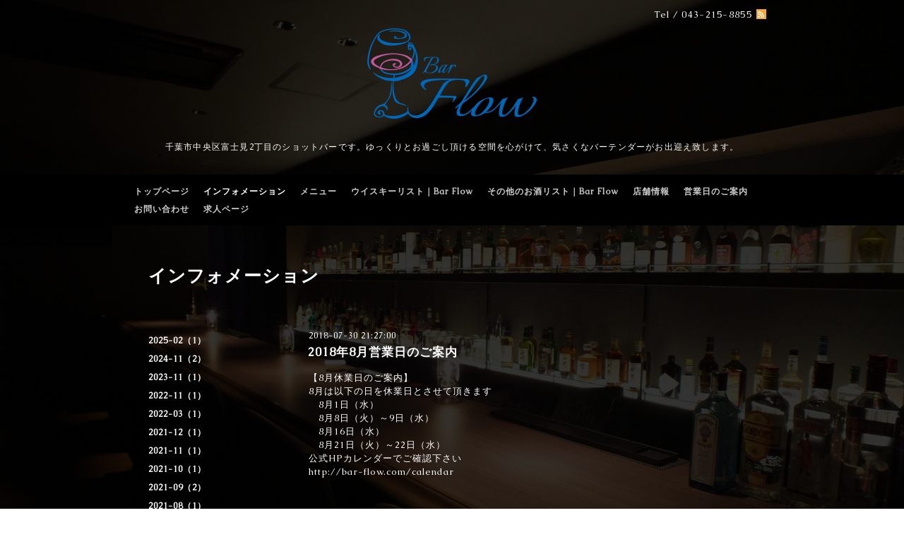

--- FILE ---
content_type: text/html; charset=utf-8
request_url: https://bar-flow.com/info/2018-07
body_size: 3890
content:
<!DOCTYPE html PUBLIC "-//W3C//DTD XHTML 1.0 Transitional//EN" "http://www.w3.org/TR/xhtml1/DTD/xhtml1-transitional.dtd">
<html xmlns="http://www.w3.org/1999/xhtml" xml:lang="ja" lang="ja">
<head>
  <meta http-equiv="content-type" content="text/html; charset=utf-8" />
  <title>インフォメーション &gt; 2018-07 - Bar Flow｜千葉・富士見の小さなバー</title>
  <meta name="viewport" content="width=device-width, initial-scale=1, maximum-scale=1, user-scalable=yes" />
  <meta name="keywords" content="千葉,富士見,Bar Flow,ショットバー,ばー,しょっとばー,オーセンティックバー,おーせんてぃっくばー,酒,飲み,居酒屋,カクテル,かくてる,バーテンダー,ばーてんだー,バー" />
  <meta name="description" content="インフォメーション &gt; 2018-07 | 
千葉市中央区富士見2丁目のショットバーです。ゆっくりとお過ごし頂ける空間を心がけて、気さくなバーテンダーがお出迎え致します。" />
  <meta property="og:title" content="Bar Flow｜千葉・富士見の小さなバー" />
  <meta property="og:image" content="https://cdn.goope.jp/51494/190824040758rejn.png" />
  <meta property="og:site_name" content="Bar Flow｜千葉・富士見の小さなバー" />
  <meta http-equiv="content-style-type" content="text/css" />
  <meta http-equiv="content-script-type" content="text/javascript" />
  
  <link rel="alternate" type="application/rss+xml" title="Bar Flow｜千葉・富士見の小さなバー / RSS" href="/feed.rss" />
  <link href='//fonts.googleapis.com/css?family=Caudex' rel='stylesheet' type='text/css'>
  <style type="text/css" media="all">@import "/style.css?359530-1590395110";</style>
  <script type="text/javascript" src="/assets/jquery/jquery-1.9.1.min.js"></script>
  <script type="text/javascript" src="/js/tooltip.js"></script>
  <script type="text/javascript" src="/assets/colorbox/jquery.colorbox-min.js"></script>
  <script type="text/javascript" src="/assets/jscrollpane/jscrollpane.js"></script>
  <script type="text/javascript" src="/assets/bgstretcher/bgstretcher_black.js"></script>
  <script type="text/javascript" src="/assets/responsiveslides/responsiveslides.min.js"></script>
  <script type="text/javascript" src="/assets/footerfixed/footerfixed.js"></script>
  <script>
    $(document).ready(function(){
      $("#main").find(".thickbox").colorbox({rel:'thickbox',maxWidth: '98%'});
    });
  </script>
</head>

<body id="info" class="smartphone">
  <div id="wrapper" class="bg_slide">
    <div id="wrapper_inner">
      <div class="shop_title">
        <div class="shop_rss shop_rss_smartphone"><a href="/feed.rss"><img src="/img/theme_black/rss.png" /></a></div>
        <div class="shop_tel shop_tel_smartphone">Tel&nbsp;/&nbsp;043-215-8855</div>
      </div>
      <div class="site_title">
        <h1 class="site_logo"><a href="https://bar-flow.com"><img src='//cdn.goope.jp/51494/190824040758rejn_m.png' alt='Bar Flow｜千葉・富士見の小さなバー' /></a></h1>
        <div class="site_description site_description_smartphone"><br />
千葉市中央区富士見2丁目のショットバーです。ゆっくりとお過ごし頂ける空間を心がけて、気さくなバーテンダーがお出迎え致します。</div>
      </div>

      
      
      <!-- END top -->

      <!-- ナビゲーション部分ここから // -->
      <script>
      $(function(){
        $(".menubtn").click(function(){
          $("#navi_inner").slideToggle(700);
        });
      });
      </script>

      <div id="navi">
        <div class="menubtn">MENU</div>
        <div id="navi_inner">
          <ul>
            
            <li><a href="/"  class="navi_top">トップページ</a></li>
            
            <li><a href="/info"  class="navi_info active">インフォメーション</a><ul class="sub_navi">
<li><a href='/info/2025-02'>2025-02（1）</a></li>
<li><a href='/info/2024-11'>2024-11（2）</a></li>
<li><a href='/info/2023-11'>2023-11（1）</a></li>
<li><a href='/info/2022-11'>2022-11（1）</a></li>
<li><a href='/info/2022-03'>2022-03（1）</a></li>
<li><a href='/info/2021-12'>2021-12（1）</a></li>
<li><a href='/info/2021-11'>2021-11（1）</a></li>
<li><a href='/info/2021-10'>2021-10（1）</a></li>
<li><a href='/info/2021-09'>2021-09（2）</a></li>
<li><a href='/info/2021-08'>2021-08（1）</a></li>
<li><a href='/info/2021-06'>2021-06（1）</a></li>
<li><a href='/info/2021-04'>2021-04（1）</a></li>
<li><a href='/info/2021-03'>2021-03（1）</a></li>
<li><a href='/info/2021-01'>2021-01（3）</a></li>
<li><a href='/info/2020-12'>2020-12（2）</a></li>
<li><a href='/info/2020-10'>2020-10（1）</a></li>
<li><a href='/info/2020-08'>2020-08（2）</a></li>
<li><a href='/info/2020-07'>2020-07（1）</a></li>
<li><a href='/info/2020-06'>2020-06（2）</a></li>
<li><a href='/info/2020-05'>2020-05（2）</a></li>
<li><a href='/info/2020-04'>2020-04（2）</a></li>
<li><a href='/info/2020-02'>2020-02（1）</a></li>
<li><a href='/info/2019-11'>2019-11（2）</a></li>
<li><a href='/info/2019-09'>2019-09（3）</a></li>
<li><a href='/info/2019-04'>2019-04（1）</a></li>
<li><a href='/info/2019-01'>2019-01（2）</a></li>
<li><a href='/info/2018-12'>2018-12（1）</a></li>
<li><a href='/info/2018-11'>2018-11（3）</a></li>
<li><a href='/info/2018-10'>2018-10（2）</a></li>
<li><a href='/info/2018-07' class='active'>2018-07（2）</a></li>
<li><a href='/info/2018-06'>2018-06（1）</a></li>
<li><a href='/info/2018-04'>2018-04（1）</a></li>
<li><a href='/info/2018-02'>2018-02（2）</a></li>
<li><a href='/info/2017-12'>2017-12（1）</a></li>
<li><a href='/info/2017-10'>2017-10（2）</a></li>
<li><a href='/info/2017-09'>2017-09（3）</a></li>
<li><a href='/info/2017-07'>2017-07（2）</a></li>
<li><a href='/info/2017-06'>2017-06（1）</a></li>
<li><a href='/info/2017-05'>2017-05（2）</a></li>
<li><a href='/info/2017-04'>2017-04（2）</a></li>
<li><a href='/info/2017-03'>2017-03（2）</a></li>
</ul>
</li>
            
            <li><a href="/menu"  class="navi_menu">メニュー</a></li>
            
            <li><a href="/free/whisky-list"  class="navi_free free_120145">ウイスキーリスト｜Bar Flow</a></li>
            
            <li><a href="/free/liqueur-list"  class="navi_free free_134127">その他のお酒リスト｜Bar Flow</a></li>
            
            <li><a href="/about"  class="navi_about">店舗情報</a></li>
            
            <li><a href="/calendar"  class="navi_calendar">営業日のご案内</a></li>
            
            <li><a href="/contact"  class="navi_contact">お問い合わせ</a></li>
            
            <li><a href="/recruit"  class="navi_recruit">求人ページ</a></li>
            
          </ul>
          <br class="clear" />
        </div>
      </div>
      <!-- // ナビゲーション部分ここまで -->

      <div class="under_navi"></div>
      <div id="contents">
        <div id="contents_inner">

          <ul class="sub_navi_side">
            
            
            
            <ul class="sub_navi">
<li><a href='/info/2025-02'>2025-02（1）</a></li>
<li><a href='/info/2024-11'>2024-11（2）</a></li>
<li><a href='/info/2023-11'>2023-11（1）</a></li>
<li><a href='/info/2022-11'>2022-11（1）</a></li>
<li><a href='/info/2022-03'>2022-03（1）</a></li>
<li><a href='/info/2021-12'>2021-12（1）</a></li>
<li><a href='/info/2021-11'>2021-11（1）</a></li>
<li><a href='/info/2021-10'>2021-10（1）</a></li>
<li><a href='/info/2021-09'>2021-09（2）</a></li>
<li><a href='/info/2021-08'>2021-08（1）</a></li>
<li><a href='/info/2021-06'>2021-06（1）</a></li>
<li><a href='/info/2021-04'>2021-04（1）</a></li>
<li><a href='/info/2021-03'>2021-03（1）</a></li>
<li><a href='/info/2021-01'>2021-01（3）</a></li>
<li><a href='/info/2020-12'>2020-12（2）</a></li>
<li><a href='/info/2020-10'>2020-10（1）</a></li>
<li><a href='/info/2020-08'>2020-08（2）</a></li>
<li><a href='/info/2020-07'>2020-07（1）</a></li>
<li><a href='/info/2020-06'>2020-06（2）</a></li>
<li><a href='/info/2020-05'>2020-05（2）</a></li>
<li><a href='/info/2020-04'>2020-04（2）</a></li>
<li><a href='/info/2020-02'>2020-02（1）</a></li>
<li><a href='/info/2019-11'>2019-11（2）</a></li>
<li><a href='/info/2019-09'>2019-09（3）</a></li>
<li><a href='/info/2019-04'>2019-04（1）</a></li>
<li><a href='/info/2019-01'>2019-01（2）</a></li>
<li><a href='/info/2018-12'>2018-12（1）</a></li>
<li><a href='/info/2018-11'>2018-11（3）</a></li>
<li><a href='/info/2018-10'>2018-10（2）</a></li>
<li><a href='/info/2018-07' class='active'>2018-07（2）</a></li>
<li><a href='/info/2018-06'>2018-06（1）</a></li>
<li><a href='/info/2018-04'>2018-04（1）</a></li>
<li><a href='/info/2018-02'>2018-02（2）</a></li>
<li><a href='/info/2017-12'>2017-12（1）</a></li>
<li><a href='/info/2017-10'>2017-10（2）</a></li>
<li><a href='/info/2017-09'>2017-09（3）</a></li>
<li><a href='/info/2017-07'>2017-07（2）</a></li>
<li><a href='/info/2017-06'>2017-06（1）</a></li>
<li><a href='/info/2017-05'>2017-05（2）</a></li>
<li><a href='/info/2017-04'>2017-04（2）</a></li>
<li><a href='/info/2017-03'>2017-03（2）</a></li>
</ul>

            
            
            
            
            
            
            
            
            
            
            
            
            
            
            
          </ul>

          <!-- メイン部分ここから -->
          <div id="main">
            <div id="main_inner">

            
            <!--  ページ：インフォメーション -->
            <h2 class="page_title">インフォメーション</h2>
            <div class="info_area">
              <div class="autopagerize_page_element">
                
                <div class="info ">
                  <div class="info_date"> 2018-07-30 21:27:00</div>
                  <div class="info_title">
                    <a href="/info/2161610">2018年8月営業日のご案内 </a>
                  </div>
                  <div class="info_photo">
                    
                  </div>
                  <div class="info_body">
                    <p>【8月休業日のご案内】 <br />8月は以下の日を休業日とさせて頂きます<br />　8月1日（水）<br />　8月8日（火）～9日（水）<br />　8月16日（水）<br />　8月21日（火）～22日（水）</p>
<p>公式HPカレンダーでご確認下さい<br />http://bar-flow.com/calendar</p>
<p>&nbsp;</p>
                  </div>
                  <br class="clear">
                </div>
                
                <div class="info ">
                  <div class="info_date"> 2018-07-02 04:08:00</div>
                  <div class="info_title">
                    <a href="/info/2120459">2018年7月営業日のご案内</a>
                  </div>
                  <div class="info_photo">
                    
                  </div>
                  <div class="info_body">
                    <p>【7月休業日のご案内】 <br />7月は以下の日を休業日とさせて頂きます<br />　7月4日（水）<br />　7月9日（月）～11日（水）　※連休を頂きます。<br />　7月18日（水）<br />　7月25日（水）</p>
<p>公式HPカレンダーでご確認下さい<br />http://bar-flow.com/calendar</p>
                  </div>
                  <br class="clear">
                </div>
                
              </div>
            </div>
            

            

            

            

            

            

            

            

            
             
             <div class="autopagerize_insert_before"></div>
             <div class="pager">
               <a href="/info/2018-07" class='chk'>1</a>
             </div>
             
            </div>
          </div>
          <!-- // メイン部分ここまで -->
        </div>
      </div>
      <!-- // contentsここまで -->

      <!-- フッター部分ここから // -->
      <div id="footer">
        <div id="footer_inner">
          <!-- BEGIN top -->
          <!--  ページ：トップ  -->
          <div class="slider_comment_pc_wrap">
            <div class="slider_comment_pc_wrap_inner"></div>
          </div>
          <script type="text/javascript">
          $(window).on('ready load', function() {
            $('.top_info_message,.welcome_area_message').jScrollPane();
          });
          </script>

          <div id="welcome_info_area" class="clearfix">
            <div class="welcome_info_area_inner">
              <div class="welcome_area">
                <h2 class="welcome_area_title">Welcome</h2>
                <div class="welcome_area_message welcome_area_message_smartphone"><div></div></div>
              </div>
              
            </div>
          </div>
          

          <!-- サイドバー部分ここから // -->
          <div id="sidebar">
            <div id="sidebar_inner" class="clearfix">
              <!-- ナビゲーションパーツここから // -->
              <div class="navi_parts_smartphone">
              <div id="social_widgets">
<div id="widget_twitter_follow" class="social_widget">
<div style="text-align:left;padding-bottom:10px;">
<a href="https://twitter.com/Bar_Flow_chiba" class="twitter-follow-button" data-show-count="false" data-lang="ja">Follow @Bar_Flow_chiba</a>
<script>!function(d,s,id){var js,fjs=d.getElementsByTagName(s)[0];if(!d.getElementById(id)){js=d.createElement(s);js.id=id;js.src="//platform.twitter.com/widgets.js";fjs.parentNode.insertBefore(js,fjs);}}(document,"script","twitter-wjs");</script>
</div>
</div>
<div id="widget_twitter_tweet" class="social_widget">
<div style="text-align:left;padding-bottom:10px;">
<a href="https://twitter.com/share" class="twitter-share-button" data-url="https://bar-flow.com" data-text="Bar Flow｜千葉・富士見の小さなバー" data-lang="ja">Tweet</a>
<script>!function(d,s,id){var js,fjs=d.getElementsByTagName(s)[0];if(!d.getElementById(id)){js=d.createElement(s);js.id=id;js.src="https://platform.twitter.com/widgets.js";fjs.parentNode.insertBefore(js,fjs);}}(document,"script","twitter-wjs");</script>
</div>
</div>
<div  id="widget_facebook_like" class="social_widget">
<div style="text-align:left;padding-bottom:10px;">
<iframe src="//www.facebook.com/plugins/like.php?href=https%3A%2F%2Fbar-flow.com&amp;width&amp;layout=button_count&amp;action=like&amp;show_faces=false&amp;share=true&amp;height=21&amp;appId=837439917751931" scrolling="no" frameborder="0" style="border:none; overflow:hidden; height:21px;" allowTransparency="true"></iframe>
</div>
</div>

</div>

              </div>
              <!-- // ナビゲーションパーツここまで -->
              <div class="today_area today_area_smartphone">
                <div class="today_title">2025.11.16 Sunday</div>
                
              </div>
              <div class="counter_area counter_area_smartphone">
                <div class="counter_title">カウンター</div>
                <div class="counter_today">
                  Today&nbsp;:&nbsp;<span class="num">12</span>
                </div>
                <div class="counter_yesterday">
                  Yesterday&nbsp;:&nbsp;<span class="num">125</span>
                </div>
                <div class="counter_total">
                  Total&nbsp;:&nbsp;<span class="num">412134</span>
                </div>
              </div>
              <div class="qr_area qr_area_smartphone">
                <div class="qr_title">携帯サイト</div>
                <div class="qr_img"><img src="//r.goope.jp/qr/bar-flow"width="100" height="100" /></div>
              </div>
            </div>
          </div>
          <!-- // サイドバー部分ここまで -->

          <!-- // コピーライト部分ここから -->
          <div id="footer_copyright">
            <div id="footer_copyright_inner">
              <!--  スマホ用店舗名表示部分 -->
              <div class="shop_title_footer clearfix">
                <div class="shop_info_footer">
                  <div class="shop_rss shop_rss_footer"><a href="/feed.rss"><img src="/img/theme_black/rss.png" /></a></div>
                  <div class="shop_name shop_name_footer">Bar Flow&nbsp; </div>
                </div>
                <div class="shop_tel shop_tel_footer">043-215-8855</div>
              </div>
              <!--  スマホ用店舗名表示部分ここまで -->
              <div>
                <div class="copyright copyright_smartphone">&copy;2025 <a href="https://bar-flow.com">Bar Flow</a>. All Rights Reserved.　
                </div>
                <div class="powered_wrap powered_smartphone">
                  <span class="powered">
                    Powered by <a href="https://goope.jp/">グーペ</a> / <a href="https://admin.goope.jp/">Admin</a>
                  </span>
                  <span class="social_wrap">
                    
                    <a href="https://twitter.com/Bar_Flow_chiba" target="_blank">
                      <span class="icon-twitter"></span>
                    </a>
                    
                    
                    <a href="https://www.facebook.com/189990621460578" target="_blank">
                      <span class="icon-facebook"></span>
                    </a>
                    
                    
                  </span>
                </div>
              </div>
            </div>
          </div>
          <!-- // コピーライト部分ここまで -->
        </div>
      </div>
      <!-- // フッター部分ここまで -->
    <!-- wrapper_innerここまで -->
    </div>
  <!--  wrapperここまで -->
  </div>
</body>
</html>

--- FILE ---
content_type: text/css; charset=utf-8
request_url: https://bar-flow.com/style.css?359530-1590395110
body_size: 10868
content:


/* -----------------------------------------

  Goope Style / Black
  2016.02.17  GMO PEPABO

----------------------------------------- */

/* ---------------------------------

 reset CSS

--------------------------------- */

html,div,span,object,iframe,h1,h2,h3,h4,h5,h6,p,blockquote,pre,abbr,address,cite,code,del,dfn,em,img,ins,kbd,q,samp,small,strong,sub,sup,var,b,i,dl,dt,dd,ol,ul,li,fieldset,form,label,legend,table,caption,tbody,tfoot,thead,tr,th,td,article,aside,canvas,details,figcaption,figure,footer,header,hgroup,menu,nav,section,summary,time,mark,audio,video{margin:0;padding:0;outline:0;font-size:100%;vertical-align:baseline;background:transparent}
iframe,fieldset,img {border:0;}
article,aside,details,figcaption,figure,footer,header,hgroup,menu,nav,section{display:block}
nav ul{list-style:none}
blockquote,q{quotes:none}
blockquote:before,blockquote:after,q:before,q:after{content:none}
a{margin:0;padding:0;font-size:100%;vertical-align:baseline;background:transparent}
ins{background-color:#ff9;color:#fff;text-decoration:none}
mark{background-color:#ff9;color:#fff;font-style:italic;font-weight:bold}
del{text-decoration:line-through}
abbr[title],dfn[title]{border-bottom:1px dotted;cursor:help}
hr{display:block;height:1px;border:0;border-top:1px solid #ccc;margin:1em 0;padding:0}
input,select{vertical-align:middle}

  /* --------------------------------------

  clear

--------------------------------------- */

br.clear {
  font-size: 0;
  line-height: 0;
  clear: both;
  }

.clearfix:after {
  content: ".";
  display: block;
  height: 0;
  visibility: hidden;
  clear: both;
  }


/* --------------------------------------
  パーツ表示
--------------------------------------- */
.shop_name {
}
.powered {
  display: none;
}

.shop_tel {
  margin: 2px 0 0 6px;
  font-size: 13px;
  letter-spacing: 0.1em;
  float: right;
}

.shop_rss {
  margin: 3px 35px 0 6px;
  float: right;
}


/* --------------------------------------
  HTML再定義
--------------------------------------- */

html {
   height: 100%;
  }
body {
  background: url(/img/theme_black/black_bg.jpg) center center / cover no-repeat fixed;
  font-size: 13px;
  font-family: 'caudex','游ゴシック', 'yugothic', 'ヒラギノ角ゴ pro w3', 'hiragino kaku gothic pro', 'メイリオ', meiryo, 'ＭＳ Ｐゴシック', sans-serif;
  letter-spacing: 1px;
  word-wrap: break-word;
  word-break: break-all;
  height: 100%;
  width: 100%;
  margin: 0 auto;
  color: #fff;
  background-image: url("//cdn.goope.jp/51494/170601200204-592ff42ced039.jpg");
  background-position: top left;
  background-repeat: repeat;
  background-attachment: scroll;
  background-size: auto;
}


html>body #wrapper {
  width: 100%;
  margin: 0 auto;
  min-height: 100%;
  background: rgba(0,0,0,0.8);
  background-repeat: repeat;
  }

/* --- トップページのみ --- */
body#top div#wrapper {
  width: 100%;
  min-height: 100%;
  background-image: none;
  }
/* --- トップページのみ --- */

div#wrapper_inner {
  height: auto;
  margin: 0 auto;
  }

body#top div#wrapper_inner {
  height: auto;
  margin: 0 auto;
  }

br.clear {
  font-size: 0;
  line-height: 0;
  clear: both;
  }

div#contents {
  margin: 0 auto;
  padding-bottom: 50px;
  width: 960px;
  }

div#contents_inner {
  overflow: hidden;
  margin: 0 35px;
  }

/* --- トップページのみ --- */
body#top div#contents {
  margin: 0 auto;
  width: 100%;
  padding-bottom: 0px;
  }

body#top div#contents_inner {
  margin: 0;
  }
/* --- トップページのみ --- */

div#header_inner {
  margin: 0;
  }

div#main {
  float: right;
  }

/* --- Main float none area--- */
body#free div#main,
body#staff div#main,
body#reservation div#main,
body#coupon div#main,
body#contact div#main,
body#calendar div#main,
body#about div#main {
  float: none;
  }
/* --- Main float none area--- */

/* --- トップページのみ --- */
body#top div#main {
  float: none;
  }
/* --- トップページのみ --- */

#main_inner {
  margin: 0;
  }

.navi_parts_detail {
  text-align: left;
  }

#social_widgets {
  padding-top: 30px;
}

/* --------------------------------------
  リンク
--------------------------------------- */

a:link {
  color: #fff;
  text-decoration: none;
  }

a:visited {
  color: #fff;
  text-decoration: none;
  }

a:hover {
  color: #bcbcbc;
  text-decoration: none;
  }

a:active {
  color: #fff;
  text-decoration: none;
  outline: none;
  }

/* --------------------------------------
  ヘッダー
  --------------------------------------- */

.shop_title {
  width: 960px;
  position: relative;
  top: 10px;
  margin: 0 auto;
  text-align: right;
  }

.shop_rss {
  margin: 3px 35px 0 6px;
  float: right;
  }

.shop_tel {
  margin: 2px 0 0 6px;
  font-size: 13px;
  letter-spacing: 0.1em;
  float: right;
  }

/* --------------------------------------
  ページタイトル
--------------------------------------- */

#main h2.page_title {
  font-size: 25px;
  font-weight: bolder;
  text-align: left;
  margin: 0 0 0 -225px;
  color: #fff;
  padding: 0 0 60px 0;
  }

/* ---  サイドナビがないページ用 ---*/
body#free  #main h2.page_title,
body#staff  #main h2.page_title,
body#reservation  #main h2.page_title,
body#coupon  #main h2.page_title,
body#contact  #main h2.page_title,
body#about #main h2.page_title {
  margin: 0 !important;
  }
 /* ---   サイドナビがないページ用 ---*/

/* ---  カレンダーページにのみ適用---*/
body#calendar #main h2.page_title  {
  margin: 0 0 20px 0;
  padding: 0 0 40px 0;
  }
/* ---  カレンダーページにのみ適用 ---*/

/* --------------------------------------
  ナビゲーション
--------------------------------------- */

.menubtn {
  display: none;
  }

body #navi {
  width: 100%;
  margin-bottom: 55px;
  background: rgba(0,0,0,1);
  }

/* --- トップページのみ --- */
body#top #navi {
  width: 100%;
  position: static;
  margin: 0;
  }
/* --- トップページのみ --- */

#navi_inner {
  display: block;
  padding: 0 0 10px 0;
  width: 960px;
  margin: 0 auto;
  overflow: hidden;
  }

#navi_inner ul {
  list-style-type: none;
  padding: 12px 0 0;
  margin: 0 10px;
  line-height: 25px;
  position: relative;
  left: 50%;
  float: left;
  }

#navi_inner ul li {
  font-weight: bolder;
  position: relative;
  left: -50%;
  float: left;
  }

#navi_inner ul li a {
  display: block;
  padding: 0 10px 0;
  color: #ccc;
  font-size: 12px;
  text-decoration: none;
  }

#navi_inner ul li a:hover {
  color: #fff;
  }

html>body #navi ul li .active {
  color: #fff;
  }

/* スマホ用サブナビを非表示 */
#navi ul.sub_navi {
  display: none !important;
  }

/* PC用サブナビ */
.sub_navi_side {
  float: left;
  font-size: 12px;
  width: 200px;
  position: relative;
  padding: 0;
  top: 100px;
  }

.sub_navi_side ul.sub_navi {
  padding: 0;
  }

body#free  .sub_navi_side,
body#staff  .sub_navi_side,
body#reservation  .sub_navi_side,
body#coupon  .sub_navi_side,
body#contact  .sub_navi_side,
body#about .sub_navi_side,
body#calendar .sub_navi_side {
  display: none;
  }

ul.sub_navi_side li a {
  margin-bottom: 1px;
  padding: 0 15px 8px 15px;
  display: block;
  color: #fff;
  font-weight: bold;
  text-decoration: none;
  }

ul.sub_navi_side li a:hover {
  color: #bcbcbc;
  }

/* フリーページナビゲーション用 */
.free_area {
  line-height: 1.5;
  }

body .site_title {
  width: 960px;
  margin: 0 auto;
  text-align: center;
  padding: 10px 0 30px;
  background-repeat : repeat;
  }

/* --- トップページのみ --- */
body#top .site_title {
  width: 100%;
  background-color: rgba(0,0,0,0.8)
  }
/* --- トップページのみ --- */

h1.site_logo {
  width: 960px;
  margin: 0 auto;
  font-weight: bold;
  font-size: 45px;
  padding: 30px 0 16px 0;
  line-height: 60px;
  }
.site_description {
  width: 960px;
  color: #fff;
  letter-spacing: 0.1em;
  margin: 0 auto;
  font-size: 12px;
}


body#top .under_navi {
  padding-bottom: 300px;
  }

h1.site_logo a:visited {
  text-decoration: none;
  }

h1.site_logo a:hover {
  text-decoration: none;
  }

h1.site_logo a:active {
  text-decoration: none;
  }

/* --------------------------------------
  サイドバー
--------------------------------------- */

#sidebar {
  width: 960px;
  margin: 0 auto;
  }

#sidebar_inner {
  margin: 0 35px;
  }

/* ナビパーツ */
div#navi_parts {
  font-size: 12px;
  margin: 0 50px 0 0;
  padding: 20px 0;
  float: left;
  color: #fff;
  }

.navi_parts_detail {
  float: left;
  margin: 0 20px 30px 0;
  }

/* social button */
.social_widget {
  margin: 5px 0 0;
  }

/* today */
.today_area {
  display: none;
  margin: 20px 40px 20px 0;
  font-size: 12px;
  padding: 0 40px 0 0;
  float: left;
  height: 140px;
  color: #fff;
  border-right: 1px solid #464646;
}


.today_area a:link {
  text-decoration: none;
  }

.today_area a:visited {
  text-decoration: none;
  }

.today_area a:hover {
  text-decoration: none;
  }

.today_area a:active {
  text-decoration: none;
  }

.today_title {
  font-weight: bolder;
  }

.today_schedule {
  margin: 10px 0 0;
  padding: 0px;
  }

.today_schedule a {
  color: #fff;
  }

/* カウンター */
.counter_area {
  display: none;
  float: left;
  margin: 20px 40px 20px 0;
  padding: 0 40px 0 0;
  height: 140px;
  border-right: 1px solid #464646;
  color: #fff;
}


.counter_title {
  font-size: 12px;
  font-weight: bolder;
  margin-bottom: 10px;
  }

.counter_today {
  margin: 0 0 7px 1px;
  }

.counter_today span.num {
  font-weight: bolder;
  }

.counter_yesterday {
  margin: 0 0 7px 1px;
  }

.counter_yesterday span.num {
  font-weight: bolder;
  }

.counter_total {
  margin: 0 0 0 1px;
  }

.counter_total span.num {
  font-weight: bolder;
  }

/* QRコード */
.qr_area {
  display: none;
  float: left !important;
  margin: 20px 40px 20px 0 !important;
  padding: 0 40px 0 0 !important;
  height: 140px !important;
  border-right: 1px solid #464646 !important;
}


.qr_title {
  margin-bottom: 10px;
  font-size: 12px;
  font-weight: bolder;
  }

/* --------------------------------------
  フッター
--------------------------------------- */

html>body #footer {
  clear: both;
  margin: 0 auto;
  width: 100%;
  color: #fff;
  background: rgba(0,0,0,0.8);
  background-repeat :repeat;
  }

/* --- トップページのみ --- */
html>body#top #footer {
  width: 100%;
  top: 0;
  }
*html body#top #footer {
  width: 100%;
  top: 0;
  }
/* --- トップページのみ --- */

#top #footer_inner {
  position: relative;
}

div#footer_copyright {
  width: 100%;
  height: 51px;
  background: #000;
  }

div#footer_copyright_inner {
  width: 960px;
  margin: 0 auto;
  }

.shop_title_footer{
  display: none;
  }
.copyright {
  margin: 14px 35px;
  float: left;
  font-size: 12px;
}


.powered_wrap {
  margin: 14px 35px;
  float: right;
  font-size: 12px;
  }

.powered a:link,
.copyright a:link {
  color: #fff;
  text-decoration: none;
  }

.powered a:visited,
.copyright a:visited {
  color: #fff;
  text-decoration: none;
  }

.powered a:hover,
.copyright a:hover {
  color: #fff;
  text-decoration: none;
  }

.powered a:active,
.copyright a:active {
  color: #fff;
  text-decoration: none;
  }

/* --------------------------------------
  ソーシャルアイコン
--------------------------------------- */

@font-face {
    font-family: 'icomoon';
    src: url('/css/social-icon-fonts/social-icon.eot?3koa62');
    src: url('/css/social-icon-fonts/social-icon.eot?3koa62#iefix') format('embedded-opentype'),
           url('/css/social-icon-fonts/social-icon.ttf?3koa62') format('truetype'),
           url('/css/social-icon-fonts/social-icon.woff?3koa62') format('woff'),
           url('/css/social-icon-fonts/social-icon.svg?3koa62#icomoon') format('svg');
    font-weight: normal;
    font-style: normal;
}

[class^="icon-"], [class*=" icon-"] {
    /* use !important to prevent issues with browser extensions that change fonts */
    font-family: 'icomoon' !important;
    speak: none;
    font-style: normal;
    font-weight: normal;
    font-variant: normal;
    text-transform: none;
    line-height: 1;

    /* Better Font Rendering =========== */
    -webkit-font-smoothing: antialiased;
    -moz-osx-font-smoothing: grayscale;
}

.icon-instagram:before {
    content: "\e900";
}

.icon-facebook:before {
    content: "\e901";
    margin-right: 2px;
}

.icon-twitter:before {
    content: "\e902";
    margin-right: 2px;
}

.social_wrap {
  font-size: 16px;
  margin: 0 0 0 15px;
}

/* --------------------------------------
  トップ
--------------------------------------- */

/* --トップ以外のwelcomeエリアを見えなくする-- */
body#info #welcome_info_area ,
body#photo #welcome_info_area ,
body#menu #welcome_info_area ,
body#calendar #welcome_info_area ,
body#about #welcome_info_area ,
body#contact #welcome_info_area ,
body#coupon #welcome_info_area ,
body#reservation #welcome_info_area ,
body#free #welcome_info_area,
body#staff #welcome_info_area  {
  display: none;
  }

#welcome_info_area {
  color: #fff;
  width: 100%;
  padding-top: 20px;
  }

.welcome_info_area_inner {
  width: 960px;
  margin: 0 auto;
  }

.welcome_area {
  height: 100px;
  width: 410px;
  float: left;
  margin-left: 35px;
  padding: 0;
  line-height: 1.5;
  }

.welcome_area_title {
  font-size: 17px;
  font-weight: normal;
  margin: 0 0 10px;
  }

.welcome_area_message {
  font-size: 11px;
  height: 50px;
  width: 410px;
  }

.top_info_area {
  float: right;
  width: 410px;
  margin-right: 35px;
  list-style-type: none;
  }

.top_info_title {
  font-size: 17px;
  font-weight: normal;
  padding: 0;
  margin: 0 0 10px;
  text-align: left;
  }

.top_info_message {
  font-size: 11px;
  height: 50px;
  }

.top_info_message li a {
  font-size: 11px;
  color: #fff;
  margin: 0 0 5px;
  text-decoration: none;
  }

.top_info_date{
  margin-right: 10px;
  }

/* --------------------------------------
  インフォメーション
--------------------------------------- */

.info_area {
  width: 650px;
  margin: 0 0 32px 0;
  }

.info {
  width: 650px;
  padding: 0 1px;
  margin: 0 0 25px;
  }

.info_photo {
  padding: 0 1px;
  margin: 0 0 15px;
  }

.info_date {
  color: #fff;
  font-size: 12px;
  margin: 0 0 4px;
  padding: 0 1px;
  }

.info_title {
  padding: 0;
  font-size: 17px;
  font-weight: bolder;
  margin: 0 0 10px;
  }

.info_body {
  color: #fff;
  padding: 0 1px 30px 1px;
  border-bottom: 1px solid #343434;
  line-height: 1.5;
  }

.info_area a:hover {
  text-decoration: none;
  }

/* --------------------------------------
  カレンダー
--------------------------------------- */

.calendar_area {
  margin: 0 0 35px;
  width: 100%;
  }

.calendar_area a:link {
  text-decoration: none;
  }

.calendar_area a:visited {
  text-decoration: none;
  }

.calendar_area a:hover {
  text-decoration: none;
  }

.calendar_area  a:active {
  text-decoration: none;
  }

.calendar_header {
  margin: 0 0 50px;
  font-size: 13px;
  text-align: center;
  font-weight: bolder;
  }

.calendar_header a {
  margin: 0 12px;
  font-size: 13px;
  text-align: center;
  font-weight: normal;
  }

.table_calendar th {
  text-align: center;
  font-size: 10px;
  border-bottom: 1px solid #848484;
  padding: 0 0 5px;
  }

.table_calendar th.sun {
  color: #ff3355;
  }

.table_calendar th.sat {
  color: #0250d0;
  }

.table_calendar td {
  border-bottom: 1px solid #848484;
  border-left: 1px solid  #848484;
  width: 14%;
  height: 100px;
  text-align: center;
  padding: 0 0 5px;
  }

.table_calendar td img {
  padding: 20px;
  }

.table_calendar td img:hover {
  border: 2px solid  #848484;
  padding: 18px;
  }

.table_calendar td.sat {
  border-right: 1px solid  #848484;
  }

.table_calendar td p.day {
  font-size: 14px;
  line-height: 14px;
  margin: 8px 8px 0 5px;
  padding: 0;
  text-align: right;
  }

.table_calendar td.sun p.day {
  color: #ff3355;
  }

.table_calendar td.sat p.day {
  color: #0250d0;
  }

.schedule {
  margin: 0 0 20px;
  }

.schedule a:link {
  text-decoration: none;
  }

.schedule a:visited {
  text-decoration: none;
  }

.schedule a:hover {
  text-decoration: none;
  }

.schedule a:active {
  text-decoration: none;
  }

.schedule_date {
  font-weight: bolder;
  font-size: 17px;
  color: #fff;
  margin: 0 0 12px;
  padding: 0 0 6px;
  }

.schedule ul {
  list-style: none;
  margin: 0 0 40px;
  }

.schedule ul li {
  margin: 0 0 10px;
  line-height: 20px;
  }

.schedule_category {
  padding: 5px 7px;
  margin:0 10px 0 0;
  font-size: 10px;
  font-weight: bold;
  background-color: #4e4e4e;
  color: #fff;
  }

.schedule_time {
  font-weight: bolder;
  }

.schedule_title {
  font-weight: bolder;
  }

.schedule_detail {
  width: 650px;
  margin: 0 0 36px;
  padding: 0 0 8px;
  }

.schedule_detail_date {
  font-size: 12px;
  color: #fff;
  }

.schedule_detail_category {
  padding: 4px 7px;
  margin: 0 0 8px;
  font-size: 10px;
  font-weight: bold;
  background: #4e4e4e;
  color: #fff;
  }

.schedule_detail_title {
  font-weight: bolder;
  font-size: 14px;
  margin: 10px 0 3px;
  }

.schedule_detail_body {
  line-height: 1.5;
  color: #fff;
  }

.schedule_detail_body img {
  margin: 4px 0 10px;
  }

/* --------------------------------------
  メニュー
--------------------------------------- */

.menu_area {
  width: 650px;
  margin: 0 0 40px;
  }

.menu_list {
  margin: 0 0 50px;
  }

.menu_category {
  margin: 0 0 25px;
  padding: 0 0 10px;
  font-weight: bolder;
  font-size: 17px;
  border-bottom: 1px solid #343434;
  }

.menu_title {
  font-size: 15px;
  font-weight: bolder;
  line-height: 24px;
  padding: 0 1px;
  }

.menu {
  margin: 0 0 30px;
  }

.menu_price {
  color: #fff;
  font-size: 14px;
  font-weight: bolder;
  line-height: 24px;
  margin: 0 0 20px;
  padding: 0 1px;
  }

.menu_body {
  clear: both;
  width: 100%;
  color: #fff;
  margin: 0;
  padding: 0 1px;
  line-height: 1.5;
  }

.menu_photo {
  float: left;
  margin-right: 5%;
  width: 30%;
  }

.menu_photo img {
  width: 100%;
  }

.menu_txt_wrap {
  float: left;
  width: 65%;
  }

.menu_title img {
  float: left;
  margin: 4px 4px 0 0;
  padding: 0 1px;
  }

.menu_body p img {
  float: none;
  }

.menu_area a:link {
  text-decoration: none;
  }

a:visited {
  text-decoration: none;
  }

.menu_area a:hover {
  text-decoration: none;
  }

.menu_area a:active {
  text-decoration: none;
  }

/* --------------------------------------
  フォトギャラリー
--------------------------------------- */

.album_title {
  margin: 0 0 25px;
  padding: 0 0 10px;
  font-weight: bolder;
  font-size: 17px;
  border-bottom: 1px solid #343434;
  }

.photo_area {
  width: 650px;
  margin: 0 0 32px;
  }

.album {
  margin: 0 0 30px;
  padding: 0 0 0 15px;
  }

.album:last-child {
  padding: 0 0 15px 15px;
  }

.photo_thumb{
  float: left;
  margin: 0 15px 15px 0;
  }

.photo {
  width: 100%;
  margin: 0 5px 25px 0;
  }

.photo_image {
  margin: 0 0 10px;
  padding:0 1px;
  }

.photo_date {
  color: #6a6a6a;
  text-align: left;
  margin-bottom: 4px;
  padding: 0 1px;
  }

.photo_title {
  font-size: 15px;
  font-weight: bolder;
  margin: 0 0 10px;
  padding: 0 1px;
  }

.photo_body {
  color: #6a6a6a;
  padding: 0 1px 25px 1px;
  border-bottom: 1px solid #343434;
  line-height: 1.5;
  }

.photo_area a:hover {
  text-decoration: none;
  }

/* --------------------------------------
  クーポン
--------------------------------------- */

.coupon_area a:link {
  text-decoration: none;
  }

.coupon_area a:visited {
  text-decoration: none;
  }

.coupon_area a:hover {
  text-decoration: none;
  }

.coupon_area a:active {
  text-decoration: none;
  }

.coupon_area {
  margin-bottom: 40px;
  }

.coupon {
  padding: 0;
  margin-bottom: 20px;
  }

.coupon_image img {
  float: left;
  margin: 0 25px 25px 0;
  }

.coupon_qr {
  width: 110px;
  }

.coupon_title {
  font-weight: bolder;
  margin-bottom: 10px;
  font-size: 17px;
  }

.coupon_body {
  float: left;
  }

.coupon_body ul {
  color: #fff;
  font-weight: bolder;
  margin-bottom: 10px;
  }

.coupon_body ul li {
  list-style-type: none;
  }

.coupon_print {
  font-weight: bolder;
  }

/* --------------------------------------
  店舗情報
--------------------------------------- */
.map {
  width: 100%;
  height: 100%;
  margin: 0 0 25px;
  padding: 0;
  background: #fff;
  }

.detail {
  margin: 0 0 10px;
  }

.table_detail {
  float: right;
  width: 100%;
  border-top: 1px solid #a3a3a3;
  background-image: url(/img/theme_salon2/white_65.png);
  }

.table_detail th {
  width: 150px;
  color: #fff;
  text-align: center;
  white-space: nowrap;
  padding: 15px;
  border-bottom: 1px solid #a3a3a3;
  border-left: 1px solid #a3a3a3;
  }

.table_detail td {
  width: 350px;
  color: #fff;
  padding: 15px;
  border-bottom: 1px solid #a3a3a3;
  border-left: 1px solid #a3a3a3;
  border-right: 1px solid #a3a3a3;
  }

/* --------------------------------------
  お問い合わせ
--------------------------------------- */

.contact_area {
  font-weight: bolder;
  margin: 0 0 20px;
  display: block;
  clear: both;
  overflow: hidden;
  line-height: 17px;
  }

.contact_wrapper {
  float: right;
  }

.contact_message {
  margin: 0 0 40px;
  font-size: 15px;
  line-height: 23px;
  }

.contact_area label {
  margin: 0 0 5px;
  }

.contact_area input {
  margin: 5px 5px 0 0;
  font-size: 14px;
  padding: 10px 0;
  vertical-align: middle;
  }

.contact_area textarea {
  margin: 5px 0 0;
  font-size: 14px;
  }

.contact_name {
  width: 500px;
  }

.contact_email {
  width: 500px;
  }

.contact_tel {
  width: 500px;
  }

.contact_body {
  height: 150px;
  width: 512px;
  }

.contact_area .button_area {
  text-align: right;
  }

.contact_area .button {
  color: #434343;
  cursor: pointer;
  font-size: 14px;
  font-weight: bolder;
  margin: 10px 0;
  padding: 11px 30px;
  width: 514px;
  border-radius: 4px;
  border: 1px solid #b4b4b4;
  background-color: #b4b4b4;
  background: -moz-linear-gradient(
    top,
    #eeeeee 0%,
    #b4b4b4);
  background: -webkit-gradient(
    linear, left top, left bottom,
    from(#eeeeee),
    to(#b4b4b4));
  box-shadow:
    0px 2px 2px rgba(000,000,000,0.5),
    inset 0px 0px 1px rgba(255,255,255,1);
  }

.contact_small {
  width: 100px;
  }

.contact_medium {
  width: 200px;
  }

.contact_large {
  height: 100px;
  width: 500px;
  }

.checkbox {
  display: block;
  clear: both;
  padding: 0 0 5px;
  }

.checkbox input {
  display: inline;
  float: left;
  font-size: 14px;
  margin: 0 5px 0 0;
  padding: 5px;
  width: 13px;
  border: none;
  }

.checkbox label {
  display: block;
  width: 460px;
  float: left;
  margin: 0 0 5px;
  }

.radio {
  display: block;
  clear: both;
  padding: 5px 0 5px 3px;
  }

.radio input {
  display: inline;
  float: left;
  font-size: 14px;
  margin: 0 5px 0;
  padding: 5px;
  width: 13px;
  border: none;
  }

.radio span {
  display: block;
  width: 460px;
  float: left;
  margin: 0 0 5px;
  }

.personal_info {
  float: left;
  width: 320px;
  font-weight: bolder;
  margin: 1px 0 34px;
  font-size: 12px;
  }

.personal_info_txt {
  margin: 8px 0 0;
  color: #fff;
  font-weight: normal;
  line-height: 150%;
  }

/* --------------------------------------
    予約ページ
--------------------------------------- */

.reservation_area {
  font-weight: bolder;
  margin: 0 0 20px;
  display: block;
  clear: both;
  overflow: hidden;
  line-height: 17px;
  }

.reservation_others {
  margin-bottom: 30px;
  }

.reservation_message {
  margin: 0 0 40px;
  font-size: 15px;
  line-height: 23px;
  }

.reservation_form .reservation_area label {
  margin: 0 0 5px;
  }

.reservation_form .reservation_area input {
  margin: 5px 5px 0;
  font-size: 14px;
  padding: 10px 0;
  vertical-align: middle;
  }

.reservation_form .reservation_area textarea {
  margin: 5px 0 0;
  font-size: 14px;
  padding: 5px;
  }

.reservation_form .reservation_name {
  width: 500px;
  }

.reservation_form .reservation_email {
  width: 500px;
  }

.reservation_form .reservation_tel {
  width: 500px;
  }

.reservation_form .reservation_memo {
  width: 500px;
  height: 100px;
  }

.reservation_area .button_area {
  text-align: left;
  }

.reservation_area .button {
  color: #434343;
  border-radius: 4px;
  border: 1px solid #b4b4b4;
  cursor: pointer;
  font-size: 14px;
  font-weight: bolder;
  margin: 10px 0;
  padding: 11px 30px;
  width: 514px;
  background-color: #b4b4b4;
  background: -moz-linear-gradient(
    top,
    #eeeeee 0%,
    #b4b4b4);
  background: -webkit-gradient(
    linear, left top, left bottom,
    from(#eeeeee),
    to(#b4b4b4));
  box-shadow:
    0px 2px 2px rgba(000,000,000,0.5),
    inset 0px 0px 1px rgba(255,255,255,1);
  }

.reservation_form .reservation_small {
  width: 200px;
  }

.reservation_form .reservation_medium {
  width: 200px;
  }

.reservation_form .reservation_large {
  height: 200px;
  width: 500px;
  }

.reservation_info .reservation_tel_number {
  background: url(/img/menu/tel.gif) no-repeat 0 0;
  font-family: Arial;
  font-size: 16px;
  font-weight: bolder;
  padding: 3px 5px 5px 30px;
  }

.reservation_info .reservation_tel_time {
  border: 1px solid #fff;
  padding: 10px;
  margin-bottom: 30px;
  }

.reservation_list .reservation_title {
  font-size: 14px;
  font-weight: bolder;
  line-height: 24px;
  padding: 10px 0;
  }

.reservation_body {
  margin-bottom: 30px;
  }

.reservation_photo {
  margin-bottom: 20px;
  }

 .reservation_area a:link {
  text-decoration: none;
  }

.reservation_area a:visited {
  text-decoration: none;
  }

.reservation_area a:hover {
  text-decoration: none;
  }

.reservation_area a:active {
  text-decoration: none;
  }

.reservation_course_body img {
  margin: 5px 0 0 0;
  }

.reservation_course_body p {
  font-weight: normal;
  color: #6a6a6a;
  margin: 10px 0;
  }

/* --------------------------------------
  pager
--------------------------------------- */

.pager {
  text-align: center;
  white-space: nowrap;
  padding: 5px 0;
  font-size: 12px;
  line-height: 16px;
  font-weight: bold;
  }

.pager a {
  margin: 0 2px;
  padding: 3px 5px;
  }

.pager a:link {
  color: #6a6a6a;
  text-decoration: none;
  }

.pager a:visited {
  color: #6a6a6a;
  text-decoration: none;
  }

.pager a:hover {
  color: #6a6a6a;
  text-decoration: none;
  }

.pager a:active {
  text-decoration: none;
  }

.pager a.next {
  margin: 0 2px;
  padding: 3px 5px;
  }

.pager a.next:link {
  color: #6a6a6a;
  text-decoration: none;
  }

.pager a.next:visited {
  color: #6a6a6a;
  text-decoration: none;
  }

.pager a.next:hover {
  color: #6a6a6a;
  text-decoration: none;
  }

.pager a.next:active {
  text-decoration: none;
  }

.pager a.chk {
  margin: 0 2px;
  padding: 5px 7px;
  background: #4e4e4e;
  color: #fff;
  text-decoration: none;
  }

/*--------------------------------
  AutoPagerize
--------------------------------*/
.autopagerize_page_element {
  clear: both;
  }

#hr {
  border: none;
  margin-top: 20px;
  }

.autopagerize_link {
  margin-bottom: 20px;
  }

/* --------------------------------------
  WYSIWYGスタイル
--------------------------------------- */

.welcome_area_message li,
.info_body li,
.photo_body li,
.menu_body li,
.schedule_detail_body li,
.free_area li {
  list-style-type: disc;
  list-style-position: inside
  }

.welcome_area_message ol li,
.info_body ol li,
.photo_body ol li,
.menu_body ol li,
.schedule_detail_body ol li,
.free_area ol li {
  list-style-type: decimal;
  list-style-position: inside
  }

/* --------------------------------------
  tooltip
--------------------------------------- */
.hotspot {
  cursor: pointer;
  }

#tt {
  position: absolute;
  display: block;
  background: url(/img/tooltip/tt_left.gif) top left no-repeat;
  }

#tttop {
  display: block;
  height: 5px;
  margin-left: 5px;
  background: url(/img/tooltip/tt_top.gif) top right no-repeat;
  overflow: hidden;
  }

#ttcont {
  display: block;
  padding: 2px 12px 3px 7px;
  margin-left: 5px;
  background: #ccc;
  color: #333;
  font-size: 10px;
  line-height: 16px;
  }

#ttcont div.schedule_title {
  font-size: 13px;
  }

#ttcont div.schedule_body {
  font-size: 11px;
  }

#ttbot {
  display: block;
  height: 5px;
  margin-left: 5px;
  background: url(/img/tooltip/tt_bottom.gif) top right no-repeat;
  overflow: hidden;
  }

/* --------------------------------------
  thickbox
--------------------------------------- */

#TB_window {
  font-size: 12px;
  font-family: Arial, Helvetica, sans-serif;
  color: #333333;
  }

#TB_secondLine {
  font-size: 10px;
  font-family: Arial, Helvetica, sans-serif;
  color: #666666;
  }

#TB_overlay {
  position: fixed;
  z-index: 100;
  top: 0;
  left: 0;
  height: 100%;
  width: 100%;
  }

.TB_overlayMacFFBGHack {
  background: url(/img/bg/#fff_alpha_80.png);
  }

.TB_overlayBG {
  background-color: #fff;
  filter:alpha(opacity=80);
  -moz-opacity: 0.80;
  opacity: 0.80;
  }

#TB_window {
  position: fixed;
  background: url(/img/bg/#fff_alpha_50.png);
  z-index: 10001;
  display: none;
  text-align: left;
  top: 50%;
  left: 50%;
  -moz-border-radius-bottomleft: 5px;
  -moz-border-radius-bottomright: 5px;
  -moz-border-radius-topleft: 5px;
  -moz-border-radius-topright: 5px;
  }

#TB_window img#TB_Image {
  display: block;
  margin: 15px 0 0 15px;
  border: 1px solid #fff;
  }

#TB_caption {
  padding: 10px 20px;
  float: left;
  color: #fff;
  font-size: 11px;
  }

#TB_caption a {
  color: #fff;
  }

#TB_closeWindow {
  padding: 10px;
  float: right;
  }

#TB_closeAjaxWindow {
  padding: 7px 7px 5px 0;
  margin-bottom: 1px;
  text-align: right;
  float: right;
  }

#TB_ajaxWindowTitle {
  float: left;
  padding: 7px 0 5px 10px;
  margin-bottom: 1px;
  }

#TB_title{
  background-color: #FFF;
  height: 35px;
  }

#TB_ajaxContent {
  clear: both;
  padding: 2px 15px 15px 15px;
  overflow: auto;
  text-align: left;
  line-height: 1.4em;
  background-color: #fff;
  }

#TB_ajaxContent.TB_modal {
  padding: 15px;
  }

#TB_ajaxContent p {
  padding: 5px 0;
  }

#TB_load {
  position: fixed;
  display: none;
  height: 13px;
  width: 208px;
  z-index: 103;
  top: 50%;
  left: 50%;
  margin: -6px 0 0 -104px;
  }

#TB_HideSelect {
  z-index: 99;
  position: fixed;
  top: 0;
  left: 0;
  background-color: #fff;
  border: none;
  filter: alpha(opacity=0);
  -moz-opacity: 0;
  opacity: 0;
  height: 100%;
  width: 100%;
  }

#TB_iframeContent {
  clear: both;
  border: none;
  margin-bottom: -1px;
  margin-top: 1px;
  }

#colorbox, #cboxOverlay, #cboxWrapper{position: absolute; top: 0; left: 0; z-index: 9999; overflow: hidden;}
#cboxOverlay{position: fixed; width: 100%; height: 100%;}
#cboxMiddleLeft, #cboxBottomLeft{clear: left;}
#cboxContent{position: relative;}
#cboxLoadedContent{overflow: auto; -webkit-overflow-scrolling: touch;}
#cboxTitle{margin: 0;}
#cboxLoadingOverlay, #cboxLoadingGraphic{position: absolute; top: 0; left: 0; width: 100%; height: 100%;}
#cboxPrevious, #cboxNext, #cboxClose, #cboxSlideshow{cursor: pointer;}
.cboxPhoto{float:left; margin:auto; border:0; display:block; max-width: none;}
.cboxIframe{width: 100%; height: 100%; display: block; border: 0;}
#colorbox, #cboxContent, #cboxLoadedContent{box-sizing: content-box; -moz-box-sizing: content-box; -webkit-box-sizing: content-box;}

/*
    User Style:
    Change the following styles to modify the appearance of ColorBox.  They are
    ordered & tabbed in a way that represents the nesting of the generated HTML.
*/
#cboxOverlay{background:#fff;}
#colorbox{outline:0;}
    #cboxContent{margin-top:32px; overflow:visible; background:#000;}
        .cboxIframe{background:#fff;}
        #cboxError{padding:50px; border:1px solid #ccc;}
        #cboxLoadedContent{background:#000; padding:1px;}
        #cboxLoadingGraphic{background:url(/img/theme_simple2/loading.gif) no-repeat center center;}
        #cboxLoadingOverlay{background:#000;}
        #cboxTitle{position:absolute; top:-22px; left:0; color:#000;}
        #cboxCurrent{position:absolute; top:-22px; right:205px; text-indent:-9999px;}

        /* these elements are buttons, and may need to have additional styles reset to avoid unwanted base styles */
        #cboxPrevious, #cboxNext, #cboxSlideshow, #cboxClose {border:0; padding:0; margin:0; overflow:visible; text-indent:-9999px; width:20px; height:20px; position:absolute; top:-20px; background:url(/img/theme_simple2/controls.png) no-repeat 0 0;}

        /* avoid outlines on :active (mouseclick), but preserve outlines on :focus (tabbed navigating) */
        #cboxPrevious:active, #cboxNext:active, #cboxSlideshow:active, #cboxClose:active {outline:0;}
        #cboxPrevious{background-position:0px 0px; right:44px;}
        #cboxPrevious:hover{background-position:0px -25px;}
        #cboxNext{background-position:-25px 0px; right:22px;}
        #cboxNext:hover{background-position:-25px -25px;}
        #cboxClose{background-position:-50px 0px; right:0;}
        #cboxClose:hover{background-position:-50px -25px;}
        .cboxSlideshow_on #cboxPrevious, .cboxSlideshow_off #cboxPrevious{right:66px;}
        .cboxSlideshow_on #cboxSlideshow{background-position:-75px -25px; right:44px;}
        .cboxSlideshow_on #cboxSlideshow:hover{background-position:-100px -25px;}
        .cboxSlideshow_off #cboxSlideshow{background-position:-100px 0px; right:44px;}
        .cboxSlideshow_off #cboxSlideshow:hover{background-position:-75px -25px;}
/* --------------------------------------
jscrollpane
--------------------------------------- */

.jspContainer {
  overflow: hidden;
  position: relative;
  width: 410px;
  }

.jspPane {
  width: 410px;
  padding: 0px !important;
  position: absolute;
  }

.jspPane p {
  -webkit-margin-before: 0em;
  -webkit-margin-after: 0em;
  }

.jspVerticalBar {
  display: block;
  position: absolute;
  top: 0;
  right: 0px;
  width: 5px;
  height: 100%;
  background: transparent;
  }

.jspHorizontalBar {
  display: block;
  position: absolute;
  bottom: 0;
  left: 0;
  width: 100%;
  height: 5px;
  background: transparent;
  }

.jspVerticalBar *,
.jspHorizontalBar * {
  display: block;
  margin: 0;
  padding: 0;
  }

.jspCap {
  display: none;
  }

.jspHorizontalBar .jspCap {
  display: block;
  float: left;
  }

.jspTrack {
  display: block;
  background: #848484;
  position: relative;
  }

.jspDrag {
  display: block;
  background: #e4e4e4;
  position: relative;
  top: 0;
  left: 0;
  cursor: pointer;
  }

.jspHorizontalBar .jspTrack,
.jspHorizontalBar .jspDrag {
  display: block;
  float: left;
  height: 100%;
  }

.jspArrow {
  background: #50506d;
  text-indent: -20000px;
  display: block;
  cursor: pointer;
  }

.jspArrow.jspDisabled {
  display: block;
  cursor: default;
  background: #80808d;
  }

.jspVerticalBar .jspArrow {
  display: block;
  height: 16px;
  }

.jspHorizontalBar .jspArrow {
  display: block;
  width: 16px;
  float: left;
  height: 100%;
  }

.jspVerticalBar .jspArrow:focus {
  display: block;
  outline: none;
  }

.jspCorner {
  display: block;
  background: #eeeef4;
  float: left;
  height: 100%;
  }

/* Yuk! CSS Hack for IE6 3 pixel bug :( */
* html .jspCorner {
   margin: 0 -3px 0 0;
   }


/* --------------------------------------
  bgstretcher
--------------------------------------- */

body#top .bgstretcher_img img{
  display: none;
  }

.bgstretcher-area {
  text-align: left;
 }

.bgstretcher,
.bgstretcher ul,
.bgstretcher ul li {
  position: absolute;
  top: 0;
  left: 0;
  }

.bgstretcher ul,
.bgstretcher ul li {
  margin: -1px 0 0 0;
  padding: 0;
  list-style: none;
  }

.bgstretcher {
  background: black;
  overflow: hidden;
  width: 100%;
  position: fixed;
  z-index: 1;
  top: 0;
  left: 0;
  height: 100% !important;
  }

body#info .bgstretcher,
body#photo .bgstretcher,
body#menu .bgstretcher,
body#calendar .bgstretcher,
body#free .bgstretcher,
body#staff .bgstretcher,
body#reservation .bgstretcher,
body#coupon .bgstretcher,
body#contact .bgstretcher,
body#about .bgstretcher  {
  display: none  !important;
  }

.rslides {
  width: 100% !important;
  max-width: 100% !important;
  height: 0 !important;
  display: none;
}

.rslides li {
  width: 100% !important;
  height: 0 !important;
}

.slider_comment_pc_wrap {
  position: absolute;
  left: 0;
  top: -36px;
  width: 100%;
}

.slider_comment_pc_wrap_inner {
  position: relative;
}

.slider_comment_pc_wrap_inner .caption {
  display: none;
}

.caption {
  display: block;
  position: absolute;
  z-index: 2;
  color: #fff;
  left: 0;
  right: 0;
  padding: 0;
  margin: 0;
  box-sizing: border-box;
  display: none;
  }

.caption_txt {
  position: relative;
  display: block;
  overflow: hidden;
  box-sizing: border-box;
  height: 36px;
  font-size: 12px;
  line-height: 1;
  padding-top: 12px;
  left: 0;
  right: 0;
  text-align: center;
  background: rgb(0,0,0);
  background: rgba(0,0,0,0.6);
  }

.slide_link_invalid {
  cursor: default;
  }

.slide_link_invalid:hover {
  color: #fff;
  }

  /* -----------------------------------------

タブレット端末対策
※ 幅960px以下のデバイスには、下記のスタイルが継承されます。

----------------------------------------- */

@media screen and (max-width: 960px) {
/* --- トップページのみ --- */
body#top div#wrapper  {
  width: 1000px;
  }
/* --- トップページのみ --- */
}

  /* -----------------------------------------

Smart Phone
※ 幅600px以下のデバイスには、下記のスタイルが継承されます。

----------------------------------------- */

@media screen and (max-width: 600px) {

body {
    background: #1a1a1a;
  }

table {
    width: 100% !important;
  }

html {
   height: 100%;
   }

body .smartphone {
  width: 100%;
  font-size: 13px;
  height: 100%;
  margin: 0;
  }

img {
  max-width: 100%;
  height: auto;
  border: none;
  }

table {
  width: 100% !important;
  }

html>body #wrapper  {
  padding: 0;
  width: 100%;
  height:100%;
  min-height: 100%;
  background: #1a1a1a;
  }

/* --- トップページのみ --- */
body#top div#wrapper  {
  width: 100%;
  position: relative;
  height: 100%;
  min-height: 100%;
  }
/* --- トップページのみ --- */

div#wrapper_inner {
  margin: 0 20px;
  }

body#top div#wrapper_inner {
  margin: 0 20px;
  }

div#contents {
  margin: 0;
  padding-bottom: 0px;
  width: 100%;
  background-color: rgba(255, 255, 255, 0);
  }

div#contents_inner {
  overflow: hidden;
  margin: 0;
  }

/* --- トップページのみ --- */
body#top div#contents {
  margin: 0;
  width: 100%;
  padding-bottom: 0px;
  }
body#top div#contents_inner {
  height: 0;
  margin: 0;
  }
/* --- トップページのみ --- */

div#main {
  margin: 0 0 40px;
  float: none;
  width: 100%;
  }

div#main_inner {
  margin: 0 0 50px;
  }

#header {
  padding: 0;
  }

#header_inner {
  margin: 0;
  }

/* --------------------------------------
  ヘッダー
  --------------------------------------- */

.shop_title {
  width: 100%;
  }

.shop_rss_smartphone {
  display: none;
  }

.shop_tel_smartphone {
  display: none;
  }

html>body .site_title {
  margin: 0 auto;
  width: 100%;
  text-align: center;
  padding: 18px 0 5px;
  background-image: none;
  background-color: rgba(255, 255, 255, 0);
  }

/* --- トップページのみ --- */
html>body#top .site_title {
  padding: 20px 0 18px;
  width: 100%;
  background-color: rgba(0,0,0,0)
  }
/* --- トップページのみ --- */

h1.site_logo {
  width: 100%;
  font-weight: bold;
  font-size: 40px;
  padding-top: 0;
  text-align: center;
  margin: 0;
  }

.site_description_smartphone {
  width: 100%;
  color: #fff;
  letter-spacing: 0.1em;
  margin-left: 3px;
  padding-bottom: 25px;
  font-size: 12px;
  }

/* --------------------------------------
  ページタイトル
--------------------------------------- */

#main h2.page_title {
  font-size: 20px;
  vertical-align: top;
  font-weight: bolder;
  text-align: left;
  margin: 0 0 5px !important;
  padding: 0 0 10px !important;
  }

/* ---  サイドナビがないページ用 ---*/
body#free  #main h2.page_title,
body#staff  #main h2.page_title,
body#reservation  #main h2.page_title,
body#coupon  #main h2.page_title,
body#contact  #main h2.page_title,
body#about #main h2.page_title {
  margin: 0;
  }
/* ---  サイドナビがないページ用 ---*/

/* ---  カレンダーページにのみ適用---*/
body#calendar #main h2.page_title  {
  margin: 0 0 5px !important;
  padding: 0 0 10px !important;
  }
/* ---  カレンダーページにのみ適用 ---*/

/* --------------------------------------
  ナビゲーション
--------------------------------------- */

.menubtn {
  cursor: pointer;
  padding: 14px 20px;
  font-size: 16px;
  font-weight: bolder;
  color: #fff;
  border: 1px solid #848484;
  display: block;
  text-align: center;
  }

body #navi {
  margin: 0 0 60px !important;
  width: 100%;
  height: auto;
  background: none;
  position: static;
  }

html>body #navi {
  background-color: rgba(0,0,0,0);
  background-image: none;
  }

/* --- トップページのみ --- */
body#top #navi {
  margin: 0 0 20px 0 !important;
  width: 100%;
  height: auto;
  background-color: rgba(0,0,0,0.0);
  position: static;
  }
/* --- トップページのみ --- */

#navi_inner {
  display: none;
  padding: 0;
  width: auto;
  margin: 0;
  overflow: hidden;
  position: relative;
  }

#navi_inner ul {
  list-style-type: none;
  padding: 0;
  line-height: 25px;
  margin: 0;
  position: static;
  left: auto;
  float: none;
  }

#navi_inner ul li {
  font-weight: bolder;
  position: relative;
  left: auto;
  float: none;
  }

html>body #navi ul li a {
  color: #fff;
  height: 100%;
  display: block;
  margin: 0;
  padding: 15px 20px;
  font-size: 14px;
  text-decoration: none;
  background-size: 30px 18px;
  background-position: right center;
  border-right: 1px solid #848484;
  border-left: 1px solid #848484;
  border-bottom: 1px solid #848484;
  }

html>body #navi ul li .active {
  display: none;
  color: #fff;
  background-color: #000;
  background-size: 30px 18px;
  background-position: right center;
  }

html>body #navi ul li a:hover {
  background-size: 30px 18px;
  background-position: right center;
  background-color: #000;
  color: #fff;
  border-right: 1px solid #848484;
  border-left: 1px solid #848484;
  border-bottom: 1px solid #848484;
  }

/*スマホ用サブナビ を表示*/
#navi ul.sub_navi {
  border: none;
  margin: 20px 0 10px 0;
  }

#navi ul.sub_navi li {
  border-bottom: none !important;
  }

#navi ul.sub_navi li a {
  display: block !important;
  margin: 0 0 15px;
  padding: 0 0 0 37px;
  font-size: 12px;
  background-size: 5px 10px;
  background: url(/img/theme_salon2/sub_navi_arrow_1.png) no-repeat 23px 5px;
  }

#navi ul.sub_navi li a:hover {
  color: #808080;
  background-size: 5px 10px;
  background: url(/img/theme_salon2/sub_navi_arrow_1_on.png) no-repeat 23px 5px;
  }

/* PC用サブナビ を非表示*/
.sub_navi_side {
  display: none;
  }

body#calendar .sub_navi_side {
  display: none;
  }

ul.sub_navi_side li a {
  display: none;
  }

/* フリーページナビゲーション用 */
  
    a.navi_free{
        
        
    }

    a.navi_free:hover {
        
        
    }

    body.id_120145 a.free_120145, body.id_134127 a.free_134127 {
        
        
    }


h1.site_logo {
  font-weight: bold;
  font-size: 45px;
  padding-top: 10px;
  }

h1.site_logo a:hover {
  text-decoration: none;
  }

h1.site_logo a:active {
  text-decoration: none;
  }

body#top .under_navi {
  padding-bottom: 0;
  }

/* --------------------------------------
  サイドバー
--------------------------------------- */

div#sidebar {
  margin: 0;
  float: none;
  width: 100%;
  }

div#sidebar_inner {
  margin: 0;
  }

.navi_parts_smartphone {
  margin: 0 20px;
}

/* ナビパーツ */
div#navi_parts  {
  font-size: 12px;
  margin: 0 auto 30px;
  float: none;
  color: #fff;
  }

.navi_parts_detail {
  float: none;
  text-align:center;
  margin: 0 0 30px 0;
  }

/* today */
.today_area_smartphone {
  width: auto !important;
  float: none;
  color: #fff;
  margin: 20px 20px 50px 20px;
  padding: 0;
  border: none;
  height: auto;
  }

.today_area_smartphone a {
  color: #fff;
  }

.today_title {
  padding: 0;
  margin: 0;
  width: 100%;
  font-weight: bolder;
  height: 36px;
  display: -moz-box;
  display: -webkit-box;
  -moz-box-align: center;
  -webkit-box-align: center;
  -moz-box-pack: center;
  -webkit-box-pack: center;
  color: #fff;
  border-top: 1px solid #343434;
  border-bottom: 1px solid #343434;
  }

.today_schedule {
  margin: 15px 10px 10px 10px;
  padding: 0;
  border-top: none;
  }

.today_schedule_title {
  padding-bottom: 5px;
  font-weight: bolder;
  margin: 0;
  }

/* QRコード */
.qr_area_smartphone {
  display: none;
  }

.counter_area_smartphone {
  float: none;
  font-size: 14px;
  margin: 0 20px 50px 20px;
  padding: 0;
  border-bottom: none;
  height: auto;
  border-right : none;
  color: #fff;
  }

.counter_title {
  padding: 0;
  margin: 0;
  width: 100%;
  font-weight: bolder;
  height: 36px;
  display: -moz-box;
  display: -webkit-box;
  -moz-box-align: center;
  -webkit-box-align: center;
  -moz-box-pack: center;
  -webkit-box-pack: center;
  color: #fff;
  border-top: 1px solid #343434;
  border-bottom: 1px solid #343434;
  }

.counter_today {
  margin: 15px 0 12px 10px;
  }

.counter_yesterday {
  margin: 0 0 12px 10px;
  }

.counter_total {
  margin: 0 0 0 10px;
  }

/* --------------------------------------
  フッター
--------------------------------------- */

/* --- トップページのみ --- */
html>body#top #footer {
  background-color: #3a3a3a;
  margin: 0;
  width: 100%;
  height: auto;
  position: static;
  color: #fff;
  }
/* --- トップページのみ --- */

html>body #footer {
  float: none;
  margin: 0;
  width: 100%;
  height: auto;
  color: #fff;
  background-image: none;
  background-color: rgba(0, 0, 0, 0) !important;
  }

div#footer_inner {
  margin: 0 -20px;
  }

div#footer_copyright {
  border-top: 1px solid #343434;
  padding: 20px 0 0;
  margin: 0;
  height: 100%;
  background: none;
  }

div#footer_copyright_inner {
  width: 100%;
  margin: 0 auto;
  }

div#footer_copyright  a:link {
  color: #fff;
  text-decoration: none;
  }

div#footer_copyright  a:visited {
  color: #fff;
  text-decoration: none;
  }

div#footer_copyright  a:hover {
  color: #fff;
  text-decoration: none;
  }

div#footer_copyright  a:active {
  color: #fff;
  text-decoration: none;
  }

.shop_title_footer {
  display: block;
  position: relative;
  overflow: hidden;
  padding: 8px 0;
  margin: 0 20px 20px;
  }

.shop_info_footer {
  position: relative;
  left: 50%;
  float: left;
  padding-bottom: 10px;
  }

.shop_rss_footer {
  left: -50%;
  position: relative;
  float: left;
  margin: 3px 7px 0 6px;
  }

.shop_name_footer {
  font-size: 16px;
  position: relative;
  left: -50%;
  float: left;
  margin-top: 1px;
  color: #fff;
  }

.shop_tel_footer {
  font-size: 16px;
  color: #fff;
  padding-top: 10px;
  clear: both;
  text-align: center;
  margin: 0;
  letter-spacing: 0;
  float: none;
  }

div#footer_inner .shop_title_footer .shop_tel_footer a:link {
  color: #fff;
  text-decoration: none;
  }

div#footer_inner .shop_tel_footer a:visited {
  color: #fff;
  text-decoration: none;
  }

div#footer_inner .shop_tel_footer a:active {
  color: #fff;
  text-decoration: none;
  }

.copyright_smartphone {
  color: #fff;
  padding-top: 20px;
  border-top: 1px solid #343434;
  float: none;
  text-align: center;
  margin: 10px 0;
  }

.powered_smartphone {
  color: #fff;
  float: none;
  margin: -2px 0 0;
  padding-bottom: 15px;
  text-align: center;
  }

/* --------------------------------------
  ソーシャルアイコン
--------------------------------------- */

.social_wrap {
  display: block;
  margin: 20px 0 0;
  font-size: 20px;
  }

/* --------------------------------------
  トップ
--------------------------------------- */

.rslides {
  display: block;
  position: relative;
  list-style: none;
  overflow: hidden;
  padding: 0;
  margin: 0 0 30px;
  height: auto !important;
  max-width: auto !important;
  width: auto !important;
  }

.rslides li {
  height: auto !important;
  }

.rslides img {
  width: 100%;
  }

body#top .bgstretcher_img img {
  display: inline-block !important;
  }

.slider_comment_pc_wrap {
  display: none;
}

.caption {
  bottom: 4px;
  display: block;
}

.caption_txt {
  display: block;
  line-height: 1;
  padding: 8px 15px 0;
  font-size: 12px;
  height: 30px;
  }

#welcome_info_area {
  background-image: none;
  background-color: rgba(0, 0, 0, 0);
  color: #fff;
  width:100%;
  font-size: 13px;
  line-height: 20px;
  margin: 0 0 30px;
  }

.welcome_info_area_inner {
  width: 100%;
  margin: 0;
  }

.welcome_area {
  height: auto;
  width: auto;
  float: none;
  margin: 0 20px 40px 20px;
  padding: 0;
  }

.welcome_area_title {
  padding: 0;
  margin: 0 0 10px;
  width: 100%;
  font-weight: bolder;
  font-size: 20px;
  height: 36px;
  display: -moz-box;
  display: -webkit-box;
  -moz-box-align: left;
  -webkit-box-align: left;
  -moz-box-pack: left;
  -webkit-box-pack: left;
  color: #fff;
  }

.top_info_message {
  font-size: 12px;
  height: auto;
  }

.welcome_area_message_smartphone {
  display: block;
  width: 100% !important;
  font-size: 12px !important;
  height: auto;
  overflow: visible;
  margin: 0;
  list-style: none;
  }

.top_info_area {
  float: none;
  width: auto;
  margin: 0 20px;
  list-style-type: none;
  }

.top_info_title {
  padding: 0;
  margin: 0 0 10px;
  width: 100% !important;
  font-size: 20px;
  font-weight: bolder;
  height: 36px;
  display: -moz-box;
  display: -webkit-box;
  -moz-box-align: left;
  -webkit-box-align: left;
  -moz-box-pack: left;
  -webkit-box-pack: left;
  color: #fff;
  }

.top_info_message_smartphone {
  font-size: 12px !important;
  display: block;
  height: auto;
  width: auto !important;
  overflow: visible;
  margin: 0;
  }

.top_info_message li a {
  font-size: 12px !important;
  color: #fff;
  margin: 0 0 5px;
  }

.top_info_date {
  margin-right: 10px;
  }

/* --------------------------------------
  インフォメーション
--------------------------------------- */

.info_area {
  width: 100%;
  margin: 0 0 32px;
  padding-top: 38px;
  border-top: 1px solid #343434;
  }

.info {
  width: 100%;
  padding: 0 1px;
  margin: 0 0 25px;
  }

.info_title {
  font-size: 15px;
  }

.info_body {
  line-height: 20px;
  }

.info_body img {
  margin-bottom: 10px;
  }

/* --------------------------------------
  カレンダー
--------------------------------------- */

.calendar_area {
  margin: 0 0 50px;
  width: 100%;
  padding-top: 38px;
  border-top: 1px solid #343434;
  }

.calendar_area a:link {
  text-decoration: none;
  }

.calendar_area a:visited {
  text-decoration: none;
  }

.calendar_area a:hover {
  text-decoration: none;
  }

.calendar_area  a:active {
  text-decoration: none;
  }

.calendar_header {
  margin: 0 0 40px;
  font-size: 13px;
  text-align: center;
  font-weight: bolder;
  }

.calendar_header a {
  margin: 0 12px;
  font-size: 13px;
  text-align: center;
  font-weight: normal;
  }

.table_calendar th {
  text-align: center;
  font-size: 10px;
  border-bottom: 1px solid #848484;
  padding: 0 0 5px;
  }

.table_calendar th.sun {
  color: #ff3355;
  }

.table_calendar th.sat {
  color: #0250d0;
  }

.table_calendar td {
  border-bottom: 1px solid #848484;
  border-left: 1px solid  #848484;
  width: 14%;
  height: 68px !important;
  text-align: center;
  padding: 0 0 5px;
  }

.table_calendar td img {
  padding: 10px;
  }

.table_calendar td img:hover {
  border: none;
  padding: 10px;
  }

.table_calendar td.sat {
  border-right: 1px solid  #848484;
  }

.table_calendar td p.day {
  font-size: 14px;
  line-height: 14px;
  margin: 2px 5px 0 5px;
  padding: 0;
  text-align: right;
  }

.table_calendar td.sun p.day {
  color: #ff3355;
  }

.table_calendar td.sat p.day {
  color: #0250d0;
  }

.schedule {
  margin: 0 0 20px;
  }

.schedule a:link {
  text-decoration: none;
  }

.schedule a:visited {
  text-decoration: none;
  }

.schedule a:hover {
  text-decoration: none;
  }

.schedule a:active {
  text-decoration: none;
  }

.schedule_date {
  font-weight: bolder;
  font-size: 14px;
  color: #fff;
  margin: 0 0 12px 0;
  padding: 0 0 6px 0;
  }

.schedule ul {
  list-style: none;
  margin: 0 0 40px;
  }

.schedule ul li {
  margin: 0 0 10px;
  line-height: 20px;
  }

.schedule_category {
  padding: 5px 7px;
  margin:0 10px 0 0;
  font-size: 10px;
  }

.schedule_time {
  font-weight: bolder;
  }

.schedule_title {
  font-weight: bolder;
  }

.schedule_detail {
  width: 100%;
  margin: 0 0 36px;
  padding: 0 0 8px;
  }

.schedule_detail_date {
  font-size: 12px;
  color: #fff;
  }

.schedule_detail_category {
  padding: 4px 7px;
  margin: 0 0 8px;
  font-size: 10px;
  }

.schedule_detail_title {
  font-weight: bolder;
  font-size: 14px;
  margin: 10px 0 3px;
  }

.schedule_detail_body {
  color: #fff;
  }

.schedule_detail_body img {
  margin: 4px 0 10px;
  }

/* --------------------------------------
  メニュー
--------------------------------------- */

.menu_area {
  width: 100%;
  margin: 0 0 40px;
  border-bottom: 1px solid #343434;
  }

.menu_list {
  margin: 0 0 30px;
  }

.menu_photo {
  float: none;
  margin-right: 0;
  width: 100%;
}

.menu_txt_wrap {
  float: none;
  width: 100%;
}

.menu_category {
  margin: 0 0 25px;
  padding: 10px 0;
  font-weight: bolder;
  font-size: 14px;
  text-align: center;
  border-top: 1px solid #343434;
  border-bottom: 1px solid #343434;
  }

.menu {
  padding: 0;
  }

.menu_body {
  clear: none;
  width: 100%;
  }

.menu_body img {
  margin: 0 0 10px;
  padding: 0;
  float: none;
  }

/* --------------------------------------
  フォトギャラリー
--------------------------------------- */

.album_title {
  margin: 0 0 25px;
  padding: 10px 0;
  font-size: 14px;
  text-align: center;
  border-top: 1px solid #343434;
  border-bottom: 1px solid #343434;
  }

.album {
  margin: 0;
  padding: 0 0 13px 13px;
  }

.album:last-child {
  padding: 0 0 12px 13px;
  border-bottom: 1px solid #343434;
  }

.album img {
  margin: 0 13px 13px 0;
  }

.photo_area {
  width: 100%;
  margin: 0 0 32px;
  }

.photo_thumb{
  margin: 0;
  }

.photo_date {
  color: #6a6a6a;
  font-size: 11px;
  text-align: left;
  margin-bottom: 4px;
  }

/* --------------------------------------
  店舗情報
--------------------------------------- */

.map {
  width: 100%;
  margin: 0;
  padding: 0;
  }

.detail {
  margin: 30px 0 10px;
  }

.table_detail {
  margin-bottom: 30px !important;
  }

.table_detail th {
  width: 30%;
  font-size: 12px;
  }

.table_detail td {
  width: 70%;
  font-size: 12px;
  }

/* --------------------------------------
  お問い合わせ
--------------------------------------- */

.contact_wrapper {
  float: none;
  }

.contact_area input {
  width: 100%;
  box-sizing: border-box;
  -webkit-box-sizing: border-box;
  -moz-box-sizing: border-box;
  }

.contact_area textarea {
  width: 100%;
  box-sizing: border-box;
  -webkit-box-sizing: border-box;
  -moz-box-sizing: border-box;
  }

.contact_area .button_area {
  text-align: center;
  }

.contact_area .button {
  width: 100%;
  }

.contact_name {
  width: 100%;
  }

.contact_email {
  width: 100%;
  }

.contact_tel {
  width: 100%;
  }

.contact_body {
  width: 100%;
  height: 100px;
  }

.button {
  width: 100%;
  }

.contact_form {
  display: block;
  float: none;
  }

.checkbox input {
  width: 30px;
  height: 30px;
  }

.radio input {
  width: 30px;
  height: 30px;
  }

.radio span {
  display: block;
  width: 460px;
  float: left;
  margin: 0 0 5px;
  }

.personal_info {
  float: none;
  width: 100%;
  margin: 20px 0;
  }

.personal_info_txt {
  font-weight: normal;
  font-size: 12px;
  }

/* --------------------------------------
    予約ページ
--------------------------------------- */

.reservation_form .reservation_area input {
  width: 100%;
  box-sizing: border-box;
  -webkit-box-sizing: border-box;
  -moz-box-sizing: border-box;
  }

.reservation_form .reservation_area textarea {
  width: 100%;
  vertical-align: middle;
  box-sizing: border-box;
  -webkit-box-sizing: border-box;
  -moz-box-sizing: border-box;
  }

.reservation_form .reservation_area .radio {
  line-height: 2.5em;
  vertical-align: bottom;
  }

 .reservation_form .reservation_area .radio input {
  display: inline;
  width: 30px;
  height: 30px;
  font-size: 14px;
  line-height: 1.1em;
  vertical-align: top;
  }

.reservation_form .reservation_area label {
  vertical-align: bottom !important;
  line-height: 1.5em;
  margin: 0;
  }

.reservation_area .button {
  width: 100%;
  }

.reservation_form .reservation_name {
  width: 100%;
  }

.reservation_form .reservation_email {
  width: 100%;
  }

.reservation_form .reservation_tel {
  width: 100%;
  }

.reservation_form .reservation_memo {
  width: 100%;
  }

.reservation_form .button_area {
  text-align: center;
  }

.reservation_area .button {
  width: 100%;
  }

/* --------------------------------------
    予約ページ
--------------------------------------- */
.free_area  {
  padding-top: 38px;
  border-top: 1px solid #343434;
  }

/* --------------------------------------
  bgstretcher
--------------------------------------- */

#bgstretcher {
  display: none !important;
  }

.bgstretcher, .bgstretcher UL, .bgstretcher UL LI {
  display: none;
  }

.bgstretcher UL, .bgstretcher UL LI {
  display: none;
  }

.bgstretcher {
  display: none;
  }

/* --------------------------------------
  jscrollpane
--------------------------------------- */

.jspContainer {
  overflow: hidden;
  position: relative;
  height: inherit !important;
  width: auto !important;
  }

.jspPane {
  width: auto !important;
  padding: 0px !important;
  position: relative;
  }

.jspPane p {
  -webkit-margin-before: 0em;
  -webkit-margin-after: 0em;
  }

.jspVerticalBar {
  display: none;
  }

.jspHorizontalBar {
  display: none;
  }

.jspVerticalBar *,
.jspHorizontalBar * {
  display: none;
  }

.jspCap {
  display: none;
  }

.jspHorizontalBar .jspCap {
  display: none;
  }

.jspTrack {
  display: none;
  }

.jspDrag {
  display: none;
  }

.jspHorizontalBar .jspTrack,
.jspHorizontalBar .jspDrag {
  display: none;
  }

.jspArrow {
  display: none;
  }

.jspArrow.jspDisabled {
  display: none;
  }

.jspVerticalBar .jspArrow {
  display: none;
  }

.jspHorizontalBar .jspArrow {
  display: none;
  }

.jspVerticalBar .jspArrow:focus {
  display: none;
  }

.jspCorner {
  display: none;
  }
}
